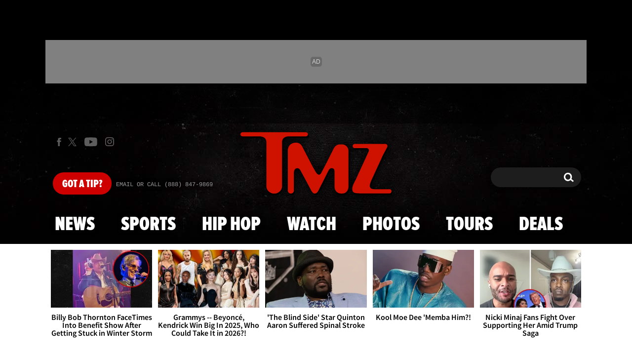

--- FILE ---
content_type: application/javascript; charset=utf-8
request_url: https://fundingchoicesmessages.google.com/f/AGSKWxWBz5pfRzDLZdrj97jPgYWRQRCOM1UHkHZkFPNo-s82Cjy3hEYPpyZMCWIwbjlADQZ9KeO_FehZpnaO2wzTyJlsJsX8FX20deZvFCY4GK5yCZw7v2MN-cfkV147UNDXpkhuoTVPleueLx2LGLKN8fswuGxE1htmpjvfpcFXOrempUCsAPQ80Mls7iHv/_/vnads./common/ads?/adscript./adclixad./adlabel_
body_size: -1285
content:
window['2a08b3bb-09de-469a-a928-fad73fe0a851'] = true;

--- FILE ---
content_type: application/x-javascript;charset=utf-8
request_url: https://smetrics.tmz.com/id?d_visid_ver=4.4.0&d_fieldgroup=A&mcorgid=69AD1D725DDBE4560A495ECF%40AdobeOrg&mid=61124842350928116421571162659325435499&ts=1769764651509
body_size: -41
content:
{"mid":"61124842350928116421571162659325435499"}